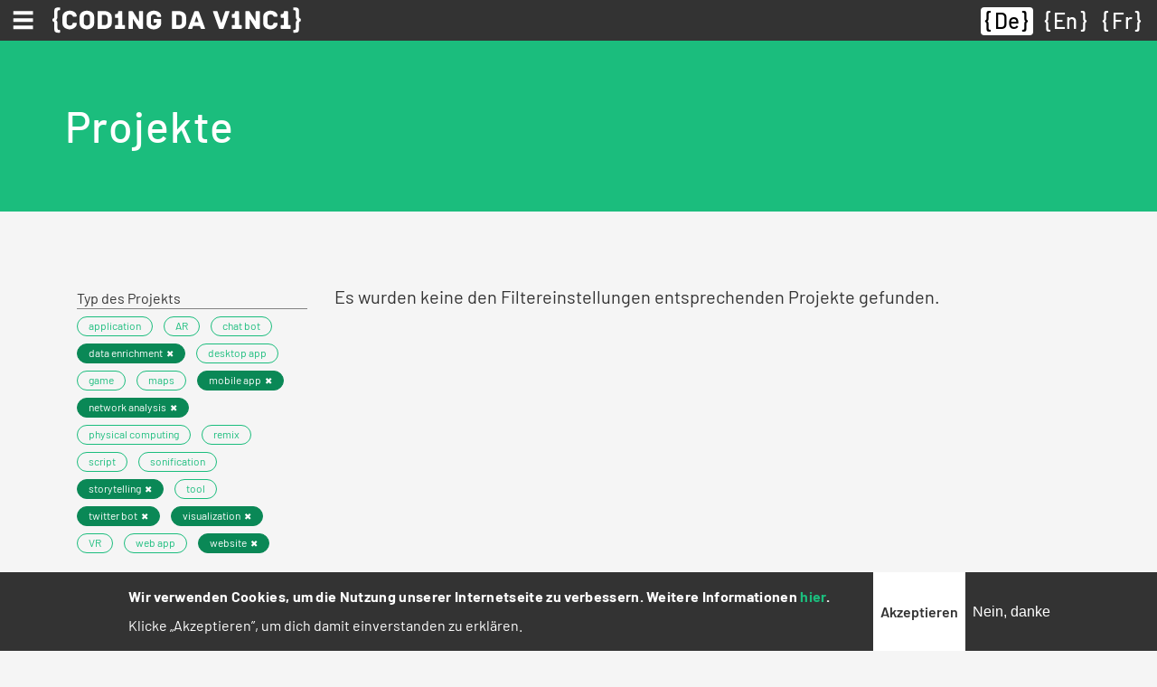

--- FILE ---
content_type: text/html; charset=UTF-8
request_url: https://codingdavinci.de/de/projekte_alt?project_type%5B0%5D=464&project_type%5B2%5D=117&project_type%5B3%5D=760&project_type%5B5%5D=458&project_type%5B8%5D=764&project_type%5B9%5D=460&project_type%5B10%5D=465
body_size: 8942
content:
<!DOCTYPE html>
<html lang="de" dir="ltr">
  <head>
    <meta charset="utf-8" />
<script>var _paq = _paq || [];(function(){var u=(("https:" == document.location.protocol) ? "https://report.codingdavinci.de/" : "https://report.codingdavinci.de/");_paq.push(["setSiteId", "1"]);_paq.push(["setTrackerUrl", u+"matomo.php"]);_paq.push(["setDoNotTrack", 1]);document.addEventListener('DOMContentLoaded', function() {
  if (!Drupal.eu_cookie_compliance.hasAgreed()) {
      _paq.push(['disableCookies']);
    }
}, false);if (!window.matomo_search_results_active) {_paq.push(["trackPageView"]);}_paq.push(["setIgnoreClasses", ["no-tracking","colorbox"]]);_paq.push(["enableLinkTracking"]);var d=document,g=d.createElement("script"),s=d.getElementsByTagName("script")[0];g.type="text/javascript";g.defer=true;g.async=true;g.src=u+"matomo.js";s.parentNode.insertBefore(g,s);})();</script>
<link rel="canonical" href="https://codingdavinci.de/de/projekte_alt" />
<meta name="Generator" content="Drupal 10 (https://www.drupal.org)" />
<meta name="MobileOptimized" content="width" />
<meta name="HandheldFriendly" content="true" />
<meta name="viewport" content="width=device-width, initial-scale=1.0" />
<style>div#sliding-popup, div#sliding-popup .eu-cookie-withdraw-banner, .eu-cookie-withdraw-tab {background: #333333} div#sliding-popup.eu-cookie-withdraw-wrapper { background: transparent; } #sliding-popup h1, #sliding-popup h2, #sliding-popup h3, #sliding-popup p, #sliding-popup label, #sliding-popup div, .eu-cookie-compliance-more-button, .eu-cookie-compliance-secondary-button, .eu-cookie-withdraw-tab { color: #ffffff;} .eu-cookie-withdraw-tab { border-color: #ffffff;}</style>
<link rel="icon" href="/favicon.ico" type="image/vnd.microsoft.icon" />

    <title>Projekte | Coding da Vinci</title>
    <link rel="stylesheet" media="all" href="/sites/default/files/css/css_42a8998Xs3fda1LY9OuYcNTxKPCACYenhckgcHO39e0.css?delta=0&amp;language=de&amp;theme=relaunch2018&amp;include=eJxtTkkSwiAQ_BCCevI31EA6CeUAKQaM8fVSJp700uuh26FWFIvnkgWDHQN3K2ZCQiFWnklkM44EXx0hQhNE-VxgUi6ROLyg0KzP-R7QKS4cKHmYf6EdMFLjqgqYWvLz9Xy5mYmzIz55ESWbVMR99BGwivmgjnloDLXCjX3VHKzBiEhVH8d--jr3Xu_v38_bXOQ" />
<link rel="stylesheet" media="all" href="/sites/default/files/css/css_UwSF2HR4SEkFnamBAkA3QNhp0iu7sI2-SB6airQ337Q.css?delta=1&amp;language=de&amp;theme=relaunch2018&amp;include=eJxtTkkSwiAQ_BCCevI31EA6CeUAKQaM8fVSJp700uuh26FWFIvnkgWDHQN3K2ZCQiFWnklkM44EXx0hQhNE-VxgUi6ROLyg0KzP-R7QKS4cKHmYf6EdMFLjqgqYWvLz9Xy5mYmzIz55ESWbVMR99BGwivmgjnloDLXCjX3VHKzBiEhVH8d--jr3Xu_v38_bXOQ" />

    
    <link rel="apple-touch-icon" sizes="180x180" href="/apple-touch-icon.png">
    <link rel="icon" type="image/png" sizes="32x32" href="/favicon-32x32.png">
    <link rel="icon" type="image/png" sizes="16x16" href="/favicon-16x16.png">
    <link rel="manifest" href="/site.webmanifest" crossorigin="use-credentials">
    <link rel="mask-icon" href="/safari-pinned-tab.svg" color="#62bfb6">
    <meta name="msapplication-TileColor" content="#62bfb6">
    <meta name="theme-color" content="#ffffff">
  </head>
  <body class="path-projekte-alt">
        <a href="#main-content" class="visually-hidden focusable skip-link">
      Direkt zum Inhalt
    </a>
    
      <div class="dialog-off-canvas-main-canvas" data-off-canvas-main-canvas>
    

  <div class="region region-primary-menu">
    <nav role="navigation" aria-labelledby="block-main-menu-menu" id="block-main-menu" class="block block-menu navigation menu--main">
            
  <h2 class="visually-hidden" id="block-main-menu-menu">Hauptnavigation</h2>
  

        
<nav class="navbar fixed-top">
  <div class="navbar--wrapper">
    <div class="navbar--left">
      <button class="navbar-toggler collapsed" type="button" data-toggle="collapse" data-target="#mainMenu" aria-controls="mainMenu" aria-expanded="false" aria-label="Toggle navigation"><span class="navbar-toggler-icon"></span></button>
      <div class="d-sm-none"><a href="https://codingdavinci.de/de"><img class="menu--main--brand" src="/themes/custom/relaunch2018/img/CDV_icon_white.svg" alt="Coding da Vinci"></a></div>
      <div class="d-none d-sm-block"><a href="https://codingdavinci.de/de"><img class="menu--main--brand" src="/themes/custom/relaunch2018/img/CDV_Logo_Line_white.svg" alt="Coding da Vinci"></a></div>
    </div>
    <div class="language-switcher-language-url block block-language block-language-blocklanguage-interface" id="block-languageswitcher--2" role="navigation">
  
    
      <ul class="links"><li hreflang="de" data-drupal-link-query="{&quot;project_type&quot;:{&quot;0&quot;:&quot;464&quot;,&quot;2&quot;:&quot;117&quot;,&quot;3&quot;:&quot;760&quot;,&quot;5&quot;:&quot;458&quot;,&quot;8&quot;:&quot;764&quot;,&quot;9&quot;:&quot;460&quot;,&quot;10&quot;:&quot;465&quot;}}" data-drupal-link-system-path="projekte_alt" class="de is-active" aria-current="page"><a href="/de/projekte_alt?project_type%5B0%5D=464&amp;project_type%5B2%5D=117&amp;project_type%5B3%5D=760&amp;project_type%5B5%5D=458&amp;project_type%5B8%5D=764&amp;project_type%5B9%5D=460&amp;project_type%5B10%5D=465" class="language-link is-active" hreflang="de" data-drupal-link-query="{&quot;project_type&quot;:{&quot;0&quot;:&quot;464&quot;,&quot;2&quot;:&quot;117&quot;,&quot;3&quot;:&quot;760&quot;,&quot;5&quot;:&quot;458&quot;,&quot;8&quot;:&quot;764&quot;,&quot;9&quot;:&quot;460&quot;,&quot;10&quot;:&quot;465&quot;}}" data-drupal-link-system-path="projekte_alt" aria-current="page">De</a></li><li hreflang="en" data-drupal-link-query="{&quot;project_type&quot;:{&quot;0&quot;:&quot;464&quot;,&quot;2&quot;:&quot;117&quot;,&quot;3&quot;:&quot;760&quot;,&quot;5&quot;:&quot;458&quot;,&quot;8&quot;:&quot;764&quot;,&quot;9&quot;:&quot;460&quot;,&quot;10&quot;:&quot;465&quot;}}" data-drupal-link-system-path="projekte_alt" class="en"><a href="/en/projekte_alt?project_type%5B0%5D=464&amp;project_type%5B2%5D=117&amp;project_type%5B3%5D=760&amp;project_type%5B5%5D=458&amp;project_type%5B8%5D=764&amp;project_type%5B9%5D=460&amp;project_type%5B10%5D=465" class="language-link" hreflang="en" data-drupal-link-query="{&quot;project_type&quot;:{&quot;0&quot;:&quot;464&quot;,&quot;2&quot;:&quot;117&quot;,&quot;3&quot;:&quot;760&quot;,&quot;5&quot;:&quot;458&quot;,&quot;8&quot;:&quot;764&quot;,&quot;9&quot;:&quot;460&quot;,&quot;10&quot;:&quot;465&quot;}}" data-drupal-link-system-path="projekte_alt">En</a></li><li hreflang="fr" data-drupal-link-query="{&quot;project_type&quot;:{&quot;0&quot;:&quot;464&quot;,&quot;2&quot;:&quot;117&quot;,&quot;3&quot;:&quot;760&quot;,&quot;5&quot;:&quot;458&quot;,&quot;8&quot;:&quot;764&quot;,&quot;9&quot;:&quot;460&quot;,&quot;10&quot;:&quot;465&quot;}}" data-drupal-link-system-path="projekte_alt" class="fr"><a href="/fr/projekte_alt?project_type%5B0%5D=464&amp;project_type%5B2%5D=117&amp;project_type%5B3%5D=760&amp;project_type%5B5%5D=458&amp;project_type%5B8%5D=764&amp;project_type%5B9%5D=460&amp;project_type%5B10%5D=465" class="language-link" hreflang="fr" data-drupal-link-query="{&quot;project_type&quot;:{&quot;0&quot;:&quot;464&quot;,&quot;2&quot;:&quot;117&quot;,&quot;3&quot;:&quot;760&quot;,&quot;5&quot;:&quot;458&quot;,&quot;8&quot;:&quot;764&quot;,&quot;9&quot;:&quot;460&quot;,&quot;10&quot;:&quot;465&quot;}}" data-drupal-link-system-path="projekte_alt">Fr</a></li></ul>
  </div>

  </div>
  <div class="navbar--menu">
    <div class="collapse navbar-collapse" id="mainMenu">
                    <ul class="menu navbar-nav">
                                                  <li class="menu-item menu-item--expanded nav-item dropwdown"><a href="/de/was-ist-coding-da-vinci" id="mainMenuItem00" class="nav-link dropdown-toggle" role="button" data-toggle="dropdown" aria-haspopup="true" aria-expanded="false" data-drupal-link-system-path="node/34">Über</a>              <ul class="dropdown-menu">
                                    <li class="menu-item dropdown-item"><a href="/de/was-ist-coding-da-vinci" class="nav-link" data-drupal-link-system-path="node/34">Was ist Coding da Vinci?</a></li>
                                  <li class="menu-item dropdown-item"><a href="/de/ziele-chancen-und-challenges" class="nav-link" data-drupal-link-system-path="node/905">Ziele, Chancen, Challenges</a></li>
                                  <li class="menu-item dropdown-item"><a href="/de/dokumentationen" class="nav-link" data-drupal-link-system-path="node/908">Dokumentationen</a></li>
                                  <li class="menu-item dropdown-item"><a href="/de/wer-steckt-hinter-coding-da-vinci" class="nav-link" data-drupal-link-system-path="node/909">Gründer und Förderer</a></li>
                                  <li class="menu-item dropdown-item"><a href="/de/presse" class="nav-link" data-drupal-link-system-path="presse">Kontakt und Presse</a></li>
              </ul>
  </li>
                                  <li class="menu-item nav-item"><a href="/de/daten" class="nav-link" data-drupal-link-system-path="node/2062">Daten</a></li>
                                  <li class="menu-item nav-item"><a href="/de/projekte" class="nav-link" data-drupal-link-system-path="node/2063">Projekte</a></li>
                                  <li class="menu-item nav-item"><a href="/de/stipendien/uebersicht" class="nav-link" data-drupal-link-system-path="node/1964">Stipendien</a></li>
                                                <li class="menu-item menu-item--expanded nav-item dropwdown"><a href="/de/events" id="mainMenuItem04" class="nav-link dropdown-toggle" role="button" data-toggle="dropdown" aria-haspopup="true" aria-expanded="false" data-drupal-link-system-path="events">Archiv</a>              <ul class="dropdown-menu">
                                    <li class="menu-item dropdown-item"><a href="/de/events" class="nav-link" data-drupal-link-system-path="events">Events (2014-2022)</a></li>
                                  <li class="menu-item dropdown-item"><a href="/de/news" class="nav-link" data-drupal-link-system-path="news">News</a></li>
                                  <li class="menu-item dropdown-item"><a href="/de/faq" class="nav-link" data-drupal-link-system-path="faq">FAQ</a></li>
              </ul>
  </li>
              </ul>
  
    </div>
  </div>
</nav>


  </nav>

  </div>


<div class="layout-container--wrapper">

          <header>
                  
        
                    <div class="region region-header">
    <div class="header--content"><div id="block-relaunch2018-page-title" class="block block-core block-page-title-block">
  
    
      
  <h1 class="page-title">Projekte</h1>


  </div>
</div>
  </div>

              </header>
    
    

      <div class="region region-highlighted">
    <div data-drupal-messages-fallback class="hidden"></div>

  </div>


    

    <main>
      <!--
      <div id="netpromoterscore">
        <form class="webform-submission-form webform-submission-add-form webform-submission-netpromoterscore-form webform-submission-netpromoterscore-add-form" data-drupal-selector="webform-submission-netpromoterscore-add-form" action="/de/projekte_alt?project_type%5B0%5D=464&amp;project_type%5B2%5D=117&amp;project_type%5B3%5D=760&amp;project_type%5B5%5D=458&amp;project_type%5B8%5D=764&amp;project_type%5B9%5D=460&amp;project_type%5B10%5D=465" method="post" id="webform-submission-netpromoterscore-add-form" accept-charset="UTF-8">
  
    <div data-drupal-selector="edit-0" class="webform-message js-webform-message js-form-wrapper form-wrapper" id="edit-0"><div data-drupal-messages>
    <div role="contentinfo" aria-label="Statusmeldung" class="messages messages--status">
                  <h2 class="visually-hidden">Statusmeldung</h2>
                    Dieses Formular ist leider für neue Eingaben geschlossen.
            </div>
    </div>
</div>
<input autocomplete="off" data-drupal-selector="form-hdlojn4mbqfalwgyjo06t7btuvitdqzwf5pfmluzuz4" type="hidden" name="form_build_id" value="form-HdLoJN4mbQfALwgYJo06T7bTuVITDqzWF5pFMLuzuz4" />
<input data-drupal-selector="edit-webform-submission-netpromoterscore-add-form" type="hidden" name="form_id" value="webform_submission_netpromoterscore_add_form" />


  
</form>

      </div>
      -->
      <a id="main-content" tabindex="-1"></a>
                  <div class="region region-content">
    <div id="block-relaunch2018-content" class="block block-system block-system-main-block">
  
    
      <div class="views-element-container"><div class="view view-projects view-id-projects view-display-id-page_1 js-view-dom-id-f5efdd0c96be5bfe386d4b54fddd2b035d2afae5f2af3708dbf31b56f67507cd container">
  <div class="row">
    
        
              <div class="view-filters col-lg-3">
        <form class="views-exposed-form bef-exposed-form" data-drupal-selector="views-exposed-form-projects-page-1" action="/de/projekte_alt" method="get" id="views-exposed-form-projects-page-1" accept-charset="UTF-8">
  <div class="form--inline clearfix row">
  <div class="col-12">
    <div class="js-form-item form-item js-form-type-select form-type-select js-form-item-project-type form-item-project-type">
      <label for="edit-project-type">Typ des Projekts</label>
        <div data-drupal-selector="edit-project-type" id="edit-project-type" class="form-select bef-links" data-size="9" data-name="project_type[]" data-multiple="multiple">
                            <ul><li><div class="badge"><a href="https://codingdavinci.de/de/projekte_alt?project_type%5B0%5D=464&amp;project_type%5B2%5D=117&amp;project_type%5B3%5D=760&amp;project_type%5B5%5D=458&amp;project_type%5B8%5D=764&amp;project_type%5B9%5D=460&amp;project_type%5B10%5D=465&amp;project_type%5B757%5D=757" class="bef-link edit-project-type--2 badge">application</a></div>                                        <li><div class="badge"><a href="https://codingdavinci.de/de/projekte_alt?project_type%5B0%5D=464&amp;project_type%5B2%5D=117&amp;project_type%5B3%5D=760&amp;project_type%5B5%5D=458&amp;project_type%5B8%5D=764&amp;project_type%5B9%5D=460&amp;project_type%5B10%5D=465&amp;project_type%5B758%5D=758" class="bef-link edit-project-type--3 badge">AR</a></div>                                        <li><div class="badge"><a href="https://codingdavinci.de/de/projekte_alt?project_type%5B0%5D=464&amp;project_type%5B2%5D=117&amp;project_type%5B3%5D=760&amp;project_type%5B5%5D=458&amp;project_type%5B8%5D=764&amp;project_type%5B9%5D=460&amp;project_type%5B10%5D=465&amp;project_type%5B459%5D=459" class="bef-link edit-project-type--4 badge">chat bot</a></div>                                        <li class="bef-link--selected"><div class="badge"><a href="https://codingdavinci.de/de/projekte_alt?project_type%5B0%5D=464&amp;project_type%5B2%5D=117&amp;project_type%5B3%5D=760&amp;project_type%5B5%5D=458&amp;project_type%5B8%5D=764&amp;project_type%5B9%5D=460" class="bef-link edit-project-type--5 bef-link--selected badge">data enrichment</a></div>                                        <li><div class="badge"><a href="https://codingdavinci.de/de/projekte_alt?project_type%5B0%5D=464&amp;project_type%5B2%5D=117&amp;project_type%5B3%5D=760&amp;project_type%5B5%5D=458&amp;project_type%5B8%5D=764&amp;project_type%5B9%5D=460&amp;project_type%5B10%5D=465&amp;project_type%5B759%5D=759" class="bef-link edit-project-type--6 badge">desktop app</a></div>                                        <li><div class="badge"><a href="https://codingdavinci.de/de/projekte_alt?project_type%5B0%5D=464&amp;project_type%5B2%5D=117&amp;project_type%5B3%5D=760&amp;project_type%5B5%5D=458&amp;project_type%5B8%5D=764&amp;project_type%5B9%5D=460&amp;project_type%5B10%5D=465&amp;project_type%5B41%5D=41" class="bef-link edit-project-type--7 badge">game</a></div>                                        <li><div class="badge"><a href="https://codingdavinci.de/de/projekte_alt?project_type%5B0%5D=464&amp;project_type%5B2%5D=117&amp;project_type%5B3%5D=760&amp;project_type%5B5%5D=458&amp;project_type%5B8%5D=764&amp;project_type%5B9%5D=460&amp;project_type%5B10%5D=465&amp;project_type%5B761%5D=761" class="bef-link edit-project-type--8 badge">maps</a></div>                                        <li class="bef-link--selected"><div class="badge"><a href="https://codingdavinci.de/de/projekte_alt?project_type%5B0%5D=464&amp;project_type%5B2%5D=117&amp;project_type%5B3%5D=760&amp;project_type%5B5%5D=458&amp;project_type%5B8%5D=764&amp;project_type%5B10%5D=465" class="bef-link edit-project-type--9 bef-link--selected badge">mobile app</a></div>                                        <li class="bef-link--selected"><div class="badge"><a href="https://codingdavinci.de/de/projekte_alt?project_type%5B0%5D=464&amp;project_type%5B2%5D=117&amp;project_type%5B5%5D=458&amp;project_type%5B8%5D=764&amp;project_type%5B9%5D=460&amp;project_type%5B10%5D=465" class="bef-link edit-project-type--10 bef-link--selected badge">network analysis</a></div>                                        <li><div class="badge"><a href="https://codingdavinci.de/de/projekte_alt?project_type%5B0%5D=464&amp;project_type%5B2%5D=117&amp;project_type%5B3%5D=760&amp;project_type%5B5%5D=458&amp;project_type%5B8%5D=764&amp;project_type%5B9%5D=460&amp;project_type%5B10%5D=465&amp;project_type%5B118%5D=118" class="bef-link edit-project-type--11 badge">physical computing</a></div>                                        <li><div class="badge"><a href="https://codingdavinci.de/de/projekte_alt?project_type%5B0%5D=464&amp;project_type%5B2%5D=117&amp;project_type%5B3%5D=760&amp;project_type%5B5%5D=458&amp;project_type%5B8%5D=764&amp;project_type%5B9%5D=460&amp;project_type%5B10%5D=465&amp;project_type%5B462%5D=462" class="bef-link edit-project-type--12 badge">remix</a></div>                                        <li><div class="badge"><a href="https://codingdavinci.de/de/projekte_alt?project_type%5B0%5D=464&amp;project_type%5B2%5D=117&amp;project_type%5B3%5D=760&amp;project_type%5B5%5D=458&amp;project_type%5B8%5D=764&amp;project_type%5B9%5D=460&amp;project_type%5B10%5D=465&amp;project_type%5B762%5D=762" class="bef-link edit-project-type--13 badge">script</a></div>                                        <li><div class="badge"><a href="https://codingdavinci.de/de/projekte_alt?project_type%5B0%5D=464&amp;project_type%5B2%5D=117&amp;project_type%5B3%5D=760&amp;project_type%5B5%5D=458&amp;project_type%5B8%5D=764&amp;project_type%5B9%5D=460&amp;project_type%5B10%5D=465&amp;project_type%5B763%5D=763" class="bef-link edit-project-type--14 badge">sonification</a></div>                                        <li class="bef-link--selected"><div class="badge"><a href="https://codingdavinci.de/de/projekte_alt?project_type%5B0%5D=464&amp;project_type%5B2%5D=117&amp;project_type%5B3%5D=760&amp;project_type%5B5%5D=458&amp;project_type%5B9%5D=460&amp;project_type%5B10%5D=465" class="bef-link edit-project-type--15 bef-link--selected badge">storytelling</a></div>                                        <li><div class="badge"><a href="https://codingdavinci.de/de/projekte_alt?project_type%5B0%5D=464&amp;project_type%5B2%5D=117&amp;project_type%5B3%5D=760&amp;project_type%5B5%5D=458&amp;project_type%5B8%5D=764&amp;project_type%5B9%5D=460&amp;project_type%5B10%5D=465&amp;project_type%5B463%5D=463" class="bef-link edit-project-type--16 badge">tool</a></div>                                        <li class="bef-link--selected"><div class="badge"><a href="https://codingdavinci.de/de/projekte_alt?project_type%5B0%5D=464&amp;project_type%5B2%5D=117&amp;project_type%5B3%5D=760&amp;project_type%5B8%5D=764&amp;project_type%5B9%5D=460&amp;project_type%5B10%5D=465" class="bef-link edit-project-type--17 bef-link--selected badge">twitter bot</a></div>                                        <li class="bef-link--selected"><div class="badge"><a href="https://codingdavinci.de/de/projekte_alt?project_type%5B0%5D=464&amp;project_type%5B3%5D=760&amp;project_type%5B5%5D=458&amp;project_type%5B8%5D=764&amp;project_type%5B9%5D=460&amp;project_type%5B10%5D=465" class="bef-link edit-project-type--18 bef-link--selected badge">visualization</a></div>                                        <li><div class="badge"><a href="https://codingdavinci.de/de/projekte_alt?project_type%5B0%5D=464&amp;project_type%5B2%5D=117&amp;project_type%5B3%5D=760&amp;project_type%5B5%5D=458&amp;project_type%5B8%5D=764&amp;project_type%5B9%5D=460&amp;project_type%5B10%5D=465&amp;project_type%5B765%5D=765" class="bef-link edit-project-type--19 badge">VR</a></div>                                        <li><div class="badge"><a href="https://codingdavinci.de/de/projekte_alt?project_type%5B0%5D=464&amp;project_type%5B2%5D=117&amp;project_type%5B3%5D=760&amp;project_type%5B5%5D=458&amp;project_type%5B8%5D=764&amp;project_type%5B9%5D=460&amp;project_type%5B10%5D=465&amp;project_type%5B461%5D=461" class="bef-link edit-project-type--20 badge">web app</a></div>                                        <li class="bef-link--selected"><div class="badge"><a href="https://codingdavinci.de/de/projekte_alt?project_type%5B2%5D=117&amp;project_type%5B3%5D=760&amp;project_type%5B5%5D=458&amp;project_type%5B8%5D=764&amp;project_type%5B9%5D=460&amp;project_type%5B10%5D=465" class="bef-link edit-project-type--21 bef-link--selected badge">website</a></div></li></ul>                </div>

        </div>

  </div>
  <div class="col-12">
    <div class="js-form-item form-item js-form-type-select form-type-select js-form-item-event form-item-event">
      <label for="edit-event">Event</label>
        <div data-drupal-selector="edit-event" id="edit-event" class="form-select bef-links" data-size="8" data-name="event[]" data-multiple="multiple">
                            <ul><li><div class="badge"><a href="https://codingdavinci.de/de/projekte_alt?project_type%5B0%5D=464&amp;project_type%5B2%5D=117&amp;project_type%5B3%5D=760&amp;project_type%5B5%5D=458&amp;project_type%5B8%5D=764&amp;project_type%5B9%5D=460&amp;project_type%5B10%5D=465&amp;event%5B2165%5D=2165" class="bef-link edit-event--2 badge">Baden-Württemberg 2022</a></div>                                        <li><div class="badge"><a href="https://codingdavinci.de/de/projekte_alt?project_type%5B0%5D=464&amp;project_type%5B2%5D=117&amp;project_type%5B3%5D=760&amp;project_type%5B5%5D=458&amp;project_type%5B8%5D=764&amp;project_type%5B9%5D=460&amp;project_type%5B10%5D=465&amp;event%5B331%5D=331" class="bef-link edit-event--3 badge">Berlin 2014</a></div>                                        <li><div class="badge"><a href="https://codingdavinci.de/de/projekte_alt?project_type%5B0%5D=464&amp;project_type%5B2%5D=117&amp;project_type%5B3%5D=760&amp;project_type%5B5%5D=458&amp;project_type%5B8%5D=764&amp;project_type%5B9%5D=460&amp;project_type%5B10%5D=465&amp;event%5B328%5D=328" class="bef-link edit-event--4 badge">Berlin 2015</a></div>                                        <li><div class="badge"><a href="https://codingdavinci.de/de/projekte_alt?project_type%5B0%5D=464&amp;project_type%5B2%5D=117&amp;project_type%5B3%5D=760&amp;project_type%5B5%5D=458&amp;project_type%5B8%5D=764&amp;project_type%5B9%5D=460&amp;project_type%5B10%5D=465&amp;event%5B904%5D=904" class="bef-link edit-event--5 badge">Berlin 2017</a></div>                                        <li><div class="badge"><a href="https://codingdavinci.de/de/projekte_alt?project_type%5B0%5D=464&amp;project_type%5B2%5D=117&amp;project_type%5B3%5D=760&amp;project_type%5B5%5D=458&amp;project_type%5B8%5D=764&amp;project_type%5B9%5D=460&amp;project_type%5B10%5D=465&amp;event%5B2334%5D=2334" class="bef-link edit-event--6 badge">Coding da Vinci-Abschlusskonferenz</a></div>                                        <li><div class="badge"><a href="https://codingdavinci.de/de/projekte_alt?project_type%5B0%5D=464&amp;project_type%5B2%5D=117&amp;project_type%5B3%5D=760&amp;project_type%5B5%5D=458&amp;project_type%5B8%5D=764&amp;project_type%5B9%5D=460&amp;project_type%5B10%5D=465&amp;event%5B1938%5D=1938" class="bef-link edit-event--7 badge">Nieder.Rhein.Land 2021</a></div>                                        <li><div class="badge"><a href="https://codingdavinci.de/de/projekte_alt?project_type%5B0%5D=464&amp;project_type%5B2%5D=117&amp;project_type%5B3%5D=760&amp;project_type%5B5%5D=458&amp;project_type%5B8%5D=764&amp;project_type%5B9%5D=460&amp;project_type%5B10%5D=465&amp;event%5B1850%5D=1850" class="bef-link edit-event--8 badge">Niedersachsen 2020</a></div>                                        <li><div class="badge"><a href="https://codingdavinci.de/de/projekte_alt?project_type%5B0%5D=464&amp;project_type%5B2%5D=117&amp;project_type%5B3%5D=760&amp;project_type%5B5%5D=458&amp;project_type%5B8%5D=764&amp;project_type%5B9%5D=460&amp;project_type%5B10%5D=465&amp;event%5B40%5D=40" class="bef-link edit-event--9 badge">Nord 2016</a></div>                                        <li><div class="badge"><a href="https://codingdavinci.de/de/projekte_alt?project_type%5B0%5D=464&amp;project_type%5B2%5D=117&amp;project_type%5B3%5D=760&amp;project_type%5B5%5D=458&amp;project_type%5B8%5D=764&amp;project_type%5B9%5D=460&amp;project_type%5B10%5D=465&amp;event%5B13%5D=13" class="bef-link edit-event--10 badge">Ost 2018</a></div>                                        <li><div class="badge"><a href="https://codingdavinci.de/de/projekte_alt?project_type%5B0%5D=464&amp;project_type%5B2%5D=117&amp;project_type%5B3%5D=760&amp;project_type%5B5%5D=458&amp;project_type%5B8%5D=764&amp;project_type%5B9%5D=460&amp;project_type%5B10%5D=465&amp;event%5B2102%5D=2102" class="bef-link edit-event--11 badge">Ost³ 2022</a></div>                                        <li><div class="badge"><a href="https://codingdavinci.de/de/projekte_alt?project_type%5B0%5D=464&amp;project_type%5B2%5D=117&amp;project_type%5B3%5D=760&amp;project_type%5B5%5D=458&amp;project_type%5B8%5D=764&amp;project_type%5B9%5D=460&amp;project_type%5B10%5D=465&amp;event%5B15%5D=15" class="bef-link edit-event--12 badge">Rhein-Main 2018</a></div>                                        <li><div class="badge"><a href="https://codingdavinci.de/de/projekte_alt?project_type%5B0%5D=464&amp;project_type%5B2%5D=117&amp;project_type%5B3%5D=760&amp;project_type%5B5%5D=458&amp;project_type%5B8%5D=764&amp;project_type%5B9%5D=460&amp;project_type%5B10%5D=465&amp;event%5B1770%5D=1770" class="bef-link edit-event--13 badge">Saar-Lor-Lux 2020</a></div>                                        <li><div class="badge"><a href="https://codingdavinci.de/de/projekte_alt?project_type%5B0%5D=464&amp;project_type%5B2%5D=117&amp;project_type%5B3%5D=760&amp;project_type%5B5%5D=458&amp;project_type%5B8%5D=764&amp;project_type%5B9%5D=460&amp;project_type%5B10%5D=465&amp;event%5B1859%5D=1859" class="bef-link edit-event--14 badge">Schleswig-Holstein 2021</a></div>                                        <li><div class="badge"><a href="https://codingdavinci.de/de/projekte_alt?project_type%5B0%5D=464&amp;project_type%5B2%5D=117&amp;project_type%5B3%5D=760&amp;project_type%5B5%5D=458&amp;project_type%5B8%5D=764&amp;project_type%5B9%5D=460&amp;project_type%5B10%5D=465&amp;event%5B517%5D=517" class="bef-link edit-event--15 badge">Süd 2019</a></div>                                        <li><div class="badge"><a href="https://codingdavinci.de/de/projekte_alt?project_type%5B0%5D=464&amp;project_type%5B2%5D=117&amp;project_type%5B3%5D=760&amp;project_type%5B5%5D=458&amp;project_type%5B8%5D=764&amp;project_type%5B9%5D=460&amp;project_type%5B10%5D=465&amp;event%5B1217%5D=1217" class="bef-link edit-event--16 badge">Westfalen-Ruhrgebiet 2019</a></div></li></ul>                </div>

        </div>

  </div>
  <div class="col-12">
    <div class="js-form-item form-item js-form-type-textfield form-type-textfield js-form-item-search form-item-search">
      <label for="edit-search">Volltextsuche</label>
        <input data-drupal-selector="edit-search" type="text" id="edit-search" name="search" value="" size="30" maxlength="128" class="form-text" />

        </div>

  </div>
  <div class="col-12">
    <div data-drupal-selector="edit-actions" class="form-actions js-form-wrapper form-wrapper" id="edit-actions"><input data-drupal-selector="edit-submit-projects" type="submit" id="edit-submit-projects" value="Filter anwenden" class="button js-form-submit form-submit" />
<input data-drupal-selector="edit-reset-projects" type="submit" id="edit-reset-projects" name="reset" value="Zurücksetzen" class="button js-form-submit form-submit" />
</div>

  </div>
</div>

</form>

      </div>
        
          <div class="view-empty col-lg-9">
        Es wurden keine den Filtereinstellungen entsprechenden Projekte gefunden.
      </div>
    
          <div class="col-lg-9 offset-lg-3">
      
      </div>
                      </div>
</div>
</div>

  </div>

  </div>

    </main>

      <footer>
        <div class="region region-footer">
    <div id="block-footer" class="block block-block-content block-block-content27c2c182-f477-435d-a043-d5ca9ece1dcb">
  
    
      <div class="container">
      <div class="row">
        <div class="col-12"><div class="clearfix text-formatted field field--name-body field--type-text-with-summary field--label-hidden field__item"><p>Coding da Vinci – Der Kultur-Hackathon wurde zwischen 2019 und 2022 von der <strong>Kulturstiftung des Bundes</strong> gefördert als gemeinsames&nbsp;Projekt der <strong>Deutschen Digitalen Bibliothek</strong>, dem <strong>Forschungs- und Kompetenzzentrum Digitalisierung Berlin (digiS)</strong>, der <strong>Open Knowledge Foundation Deutschland</strong> und <strong>Wikimedia Deutschland</strong>.</p></div></div>
        <div class="col-12 logos-container">
          <div class="row">
            <div class="col-12 pb-0">
              gefördert im Programm:
            </div>
          </div>
          <div class="row align-items-center">
            <div class="col-md-auto mb-5 mb-md-0 text-center">
              <img alt="Kulturstiftung des Bundess" class="img-fluid" src="/themes/custom/relaunch2018/img/footer/kulturstiftung.png">
            </div>
            <div class="col-md-auto mb-5 mb-md-0 text-center">
              <img alt="Deutsche Digitale Bibliothek" class="img-fluid" src="/themes/custom/relaunch2018/img/footer/ddb.png">
            </div>
            <div class="col-md-auto mb-5 mb-md-0 text-center">
              <img alt="digiS" class="img-fluid" src="/themes/custom/relaunch2018/img/footer/digis.png">
            </div>
            <div class="col-md-auto mb-5 mb-md-0 text-center">
              <img alt="Open Knowledge Foundation Deutschland" class="img-fluid" src="/themes/custom/relaunch2018/img/footer/okfde.png">
            </div>
            <div class="col-md-auto mb-5 mb-md-0 text-center">
              <img alt="Wikimedia Deutschland" class="img-fluid" src="/themes/custom/relaunch2018/img/footer/wmde.png">
            </div>
          </div>
        </div>
        <div class="col-md-12 mt-5">
          <div class="row">
            <div class="col-12"><div class="clearfix text-formatted field field--name-field-textblock field--type-text-long field--label-hidden row field__items"><div class="field__item col-lg-4"><p><span class="spamspan" data-spamspan-class="icon-mail-1"><span class="u">info</span> [at] <span class="d">codingdavinci.de</span><span class="t"> (info[at]codingdavinci[dot]de)</span></span><br><strong><a class="icon-arrow" href="/presse">Kontakt &amp; Presseinformationen</a></strong><br><strong><a class="icon-arrow" href="/impressum-datenschutz">Impressum &amp; Datenschutz</a><br><a class="icon-arrow" href="/user">Login</a></strong></p></div><div class="field__item col-lg-8"><p><strong>Für weitere Updates, folgen Sie Coding da Vinci auf Twitter:<br><a class="icon-twitter" href="https://twitter.com/codingdavinci">@codingdavinci</a></strong></p><p><strong>oder abonnieren Sie die <a class="icon-arrow" href="https://lists.dnb.de/mailman/listinfo/cdv">Coding da Vinci Mailingliste</a></strong></p></div></div></div>
          </div>
        </div>
      </div>
    </div>
  </div>

  </div>

    </footer>
  
</div>

  </div>

    
    <script type="application/json" data-drupal-selector="drupal-settings-json">{"path":{"baseUrl":"\/","pathPrefix":"de\/","currentPath":"projekte_alt","currentPathIsAdmin":false,"isFront":false,"currentLanguage":"de","currentQuery":{"project_type":{"0":"464","2":"117","3":"760","5":"458","8":"764","9":"460","10":"465"}}},"pluralDelimiter":"\u0003","suppressDeprecationErrors":true,"matomo":{"disableCookies":false,"trackColorbox":false,"trackMailto":true},"eu_cookie_compliance":{"cookie_policy_version":"1.0.0","popup_enabled":true,"popup_agreed_enabled":false,"popup_hide_agreed":false,"popup_clicking_confirmation":false,"popup_scrolling_confirmation":false,"popup_html_info":"\u003Cdiv aria-labelledby=\u0022popup-text\u0022  class=\u0022eu-cookie-compliance-banner eu-cookie-compliance-banner-info eu-cookie-compliance-banner--opt-in\u0022\u003E\n  \u003Cdiv class=\u0022popup-content info eu-cookie-compliance-content\u0022\u003E\n        \u003Cdiv id=\u0022popup-text\u0022 class=\u0022eu-cookie-compliance-message\u0022 role=\u0022document\u0022\u003E\n      \u003Ch2\u003EWir verwenden Cookies, um die Nutzung unserer Internetseite zu verbessern. Weitere Informationen \u003Ca href=\u0022\/impressum-datenschutz\u0022\u003Ehier\u003C\/a\u003E.\u003C\/h2\u003E\n\u003Cp\u003EKlicke\u0026nbsp;\u201eAkzeptieren\u201d, um dich damit einverstanden zu erkl\u00e4ren.\u003C\/p\u003E\n\n          \u003C\/div\u003E\n\n    \n    \u003Cdiv id=\u0022popup-buttons\u0022 class=\u0022eu-cookie-compliance-buttons\u0022\u003E\n            \u003Cbutton type=\u0022button\u0022 class=\u0022agree-button eu-cookie-compliance-secondary-button\u0022\u003EAkzeptieren\u003C\/button\u003E\n              \u003Cbutton type=\u0022button\u0022 class=\u0022decline-button eu-cookie-compliance-default-button\u0022\u003ENein, danke\u003C\/button\u003E\n          \u003C\/div\u003E\n  \u003C\/div\u003E\n\u003C\/div\u003E","use_mobile_message":false,"mobile_popup_html_info":"\u003Cdiv aria-labelledby=\u0022popup-text\u0022  class=\u0022eu-cookie-compliance-banner eu-cookie-compliance-banner-info eu-cookie-compliance-banner--opt-in\u0022\u003E\n  \u003Cdiv class=\u0022popup-content info eu-cookie-compliance-content\u0022\u003E\n        \u003Cdiv id=\u0022popup-text\u0022 class=\u0022eu-cookie-compliance-message\u0022 role=\u0022document\u0022\u003E\n      \n          \u003C\/div\u003E\n\n    \n    \u003Cdiv id=\u0022popup-buttons\u0022 class=\u0022eu-cookie-compliance-buttons\u0022\u003E\n            \u003Cbutton type=\u0022button\u0022 class=\u0022agree-button eu-cookie-compliance-secondary-button\u0022\u003EAkzeptieren\u003C\/button\u003E\n              \u003Cbutton type=\u0022button\u0022 class=\u0022decline-button eu-cookie-compliance-default-button\u0022\u003ENein, danke\u003C\/button\u003E\n          \u003C\/div\u003E\n  \u003C\/div\u003E\n\u003C\/div\u003E","mobile_breakpoint":768,"popup_html_agreed":false,"popup_use_bare_css":false,"popup_height":"auto","popup_width":"100%","popup_delay":1000,"popup_link":"\/de","popup_link_new_window":true,"popup_position":false,"fixed_top_position":true,"popup_language":"de","store_consent":false,"better_support_for_screen_readers":false,"cookie_name":"","reload_page":false,"domain":"","domain_all_sites":false,"popup_eu_only":false,"popup_eu_only_js":false,"cookie_lifetime":100,"cookie_session":0,"set_cookie_session_zero_on_disagree":0,"disagree_do_not_show_popup":false,"method":"opt_in","automatic_cookies_removal":true,"allowed_cookies":"","withdraw_markup":"\u003Cbutton type=\u0022button\u0022 class=\u0022eu-cookie-withdraw-tab\u0022\u003EDatenschutzeinstellungen\u003C\/button\u003E\n\u003Cdiv aria-labelledby=\u0022popup-text\u0022 class=\u0022eu-cookie-withdraw-banner\u0022\u003E\n  \u003Cdiv class=\u0022popup-content info eu-cookie-compliance-content\u0022\u003E\n    \u003Cdiv id=\u0022popup-text\u0022 class=\u0022eu-cookie-compliance-message\u0022 role=\u0022document\u0022\u003E\n      \u003Ch2\u003EWir verwenden Cookies auf dieser Website, um das Besuchererlebnis zu verbessern\u003C\/h2\u003E\n\u003Cp\u003ESie haben uns Ihre Zustimmung gegeben, Cookies zu setzen.\u003C\/p\u003E\n\n    \u003C\/div\u003E\n    \u003Cdiv id=\u0022popup-buttons\u0022 class=\u0022eu-cookie-compliance-buttons\u0022\u003E\n      \u003Cbutton type=\u0022button\u0022 class=\u0022eu-cookie-withdraw-button \u0022\u003EZustimmung zur\u00fcckziehen\u003C\/button\u003E\n    \u003C\/div\u003E\n  \u003C\/div\u003E\n\u003C\/div\u003E","withdraw_enabled":false,"reload_options":0,"reload_routes_list":"","withdraw_button_on_info_popup":false,"cookie_categories":[],"cookie_categories_details":[],"enable_save_preferences_button":true,"cookie_value_disagreed":"0","cookie_value_agreed_show_thank_you":"1","cookie_value_agreed":"2","containing_element":"body","settings_tab_enabled":false,"olivero_primary_button_classes":"","olivero_secondary_button_classes":"","close_button_action":"close_banner","open_by_default":true,"modules_allow_popup":true,"hide_the_banner":false,"geoip_match":true,"unverified_scripts":[]},"ajaxTrustedUrl":{"\/de\/projekte_alt":true,"form_action_p_pvdeGsVG5zNF_XLGPTvYSKCf43t8qZYSwcfZl2uzM":true},"responsive_menu":{"mmenu_settings":{"slidingSubmenus":false,"extensions":["fx-listitems-slide"],"navbars":[{"position":"top","content":["\u003Cdiv class=\u0022language-switcher-language-url block block-language block-language-blocklanguage-interface\u0022 id=\u0022block-languageswitcher\u0022 role=\u0022navigation\u0022\u003E\n  \n    \n      \u003Cul class=\u0022links\u0022\u003E\u003Cli hreflang=\u0022de\u0022 data-drupal-link-query=\u0022{\u0026quot;project_type\u0026quot;:{\u0026quot;0\u0026quot;:\u0026quot;464\u0026quot;,\u0026quot;2\u0026quot;:\u0026quot;117\u0026quot;,\u0026quot;3\u0026quot;:\u0026quot;760\u0026quot;,\u0026quot;5\u0026quot;:\u0026quot;458\u0026quot;,\u0026quot;8\u0026quot;:\u0026quot;764\u0026quot;,\u0026quot;9\u0026quot;:\u0026quot;460\u0026quot;,\u0026quot;10\u0026quot;:\u0026quot;465\u0026quot;}}\u0022 data-drupal-link-system-path=\u0022projekte_alt\u0022 class=\u0022de\u0022\u003E\u003Ca href=\u0022\/de\/projekte_alt?project_type%5B0%5D=464\u0026amp;project_type%5B2%5D=117\u0026amp;project_type%5B3%5D=760\u0026amp;project_type%5B5%5D=458\u0026amp;project_type%5B8%5D=764\u0026amp;project_type%5B9%5D=460\u0026amp;project_type%5B10%5D=465\u0022 class=\u0022language-link\u0022 hreflang=\u0022de\u0022 data-drupal-link-query=\u0022{\u0026quot;project_type\u0026quot;:{\u0026quot;0\u0026quot;:\u0026quot;464\u0026quot;,\u0026quot;2\u0026quot;:\u0026quot;117\u0026quot;,\u0026quot;3\u0026quot;:\u0026quot;760\u0026quot;,\u0026quot;5\u0026quot;:\u0026quot;458\u0026quot;,\u0026quot;8\u0026quot;:\u0026quot;764\u0026quot;,\u0026quot;9\u0026quot;:\u0026quot;460\u0026quot;,\u0026quot;10\u0026quot;:\u0026quot;465\u0026quot;}}\u0022 data-drupal-link-system-path=\u0022projekte_alt\u0022\u003EDe\u003C\/a\u003E\u003C\/li\u003E\u003Cli hreflang=\u0022en\u0022 data-drupal-link-query=\u0022{\u0026quot;project_type\u0026quot;:{\u0026quot;0\u0026quot;:\u0026quot;464\u0026quot;,\u0026quot;2\u0026quot;:\u0026quot;117\u0026quot;,\u0026quot;3\u0026quot;:\u0026quot;760\u0026quot;,\u0026quot;5\u0026quot;:\u0026quot;458\u0026quot;,\u0026quot;8\u0026quot;:\u0026quot;764\u0026quot;,\u0026quot;9\u0026quot;:\u0026quot;460\u0026quot;,\u0026quot;10\u0026quot;:\u0026quot;465\u0026quot;}}\u0022 data-drupal-link-system-path=\u0022projekte_alt\u0022 class=\u0022en\u0022\u003E\u003Ca href=\u0022\/en\/projekte_alt?project_type%5B0%5D=464\u0026amp;project_type%5B2%5D=117\u0026amp;project_type%5B3%5D=760\u0026amp;project_type%5B5%5D=458\u0026amp;project_type%5B8%5D=764\u0026amp;project_type%5B9%5D=460\u0026amp;project_type%5B10%5D=465\u0022 class=\u0022language-link\u0022 hreflang=\u0022en\u0022 data-drupal-link-query=\u0022{\u0026quot;project_type\u0026quot;:{\u0026quot;0\u0026quot;:\u0026quot;464\u0026quot;,\u0026quot;2\u0026quot;:\u0026quot;117\u0026quot;,\u0026quot;3\u0026quot;:\u0026quot;760\u0026quot;,\u0026quot;5\u0026quot;:\u0026quot;458\u0026quot;,\u0026quot;8\u0026quot;:\u0026quot;764\u0026quot;,\u0026quot;9\u0026quot;:\u0026quot;460\u0026quot;,\u0026quot;10\u0026quot;:\u0026quot;465\u0026quot;}}\u0022 data-drupal-link-system-path=\u0022projekte_alt\u0022\u003EEn\u003C\/a\u003E\u003C\/li\u003E\u003Cli hreflang=\u0022fr\u0022 data-drupal-link-query=\u0022{\u0026quot;project_type\u0026quot;:{\u0026quot;0\u0026quot;:\u0026quot;464\u0026quot;,\u0026quot;2\u0026quot;:\u0026quot;117\u0026quot;,\u0026quot;3\u0026quot;:\u0026quot;760\u0026quot;,\u0026quot;5\u0026quot;:\u0026quot;458\u0026quot;,\u0026quot;8\u0026quot;:\u0026quot;764\u0026quot;,\u0026quot;9\u0026quot;:\u0026quot;460\u0026quot;,\u0026quot;10\u0026quot;:\u0026quot;465\u0026quot;}}\u0022 data-drupal-link-system-path=\u0022projekte_alt\u0022 class=\u0022fr\u0022\u003E\u003Ca href=\u0022\/fr\/projekte_alt?project_type%5B0%5D=464\u0026amp;project_type%5B2%5D=117\u0026amp;project_type%5B3%5D=760\u0026amp;project_type%5B5%5D=458\u0026amp;project_type%5B8%5D=764\u0026amp;project_type%5B9%5D=460\u0026amp;project_type%5B10%5D=465\u0022 class=\u0022language-link\u0022 hreflang=\u0022fr\u0022 data-drupal-link-query=\u0022{\u0026quot;project_type\u0026quot;:{\u0026quot;0\u0026quot;:\u0026quot;464\u0026quot;,\u0026quot;2\u0026quot;:\u0026quot;117\u0026quot;,\u0026quot;3\u0026quot;:\u0026quot;760\u0026quot;,\u0026quot;5\u0026quot;:\u0026quot;458\u0026quot;,\u0026quot;8\u0026quot;:\u0026quot;764\u0026quot;,\u0026quot;9\u0026quot;:\u0026quot;460\u0026quot;,\u0026quot;10\u0026quot;:\u0026quot;465\u0026quot;}}\u0022 data-drupal-link-system-path=\u0022projekte_alt\u0022\u003EFr\u003C\/a\u003E\u003C\/li\u003E\u003C\/ul\u003E\n  \u003C\/div\u003E\n"]},{"position":"bottom","content":["\n              \u003Cul class=\u0022menu navbar-nav\u0022\u003E\n                    \u003Cli class=\u0022menu-item\u0022\u003E\u003Ca href=\u0022\/de\/user\/login\u0022 data-drupal-link-system-path=\u0022user\/login\u0022\u003ELogin\u003C\/a\u003E\u003C\/li\u003E\n        \u003C\/ul\u003E\n  \n\n"]}]},"mmenu_options":{"language":"de"}},"user":{"uid":0,"permissionsHash":"4732d5c691164d14ba8312a52581cf0bcae32264ea36fccc463090a62a66a809"}}</script>
<script src="/sites/default/files/js/js_sc0u4T7-KNV6m3yqjaHR-hICfmGIRFe5GJkgZuL2IOA.js?scope=footer&amp;delta=0&amp;language=de&amp;theme=relaunch2018&amp;include=eJx1jcEOwjAMQ3-orMCJv6nSzusKaTM1GfD5VIIbcLCebNlyhBl6wHMTxRyWwsOqz2joxA57SCK3goG6caGW4H-FrpJJFf-G62DaW1rPx9PFZ5ZIfLiq09SFOZiEsVllHH0lTjeqQ81LXHZNZHAPxEV69R9OYFQ0m2YYFdZJ6f6_VKFKGS_c31sj"></script>

  </body>
</html>
